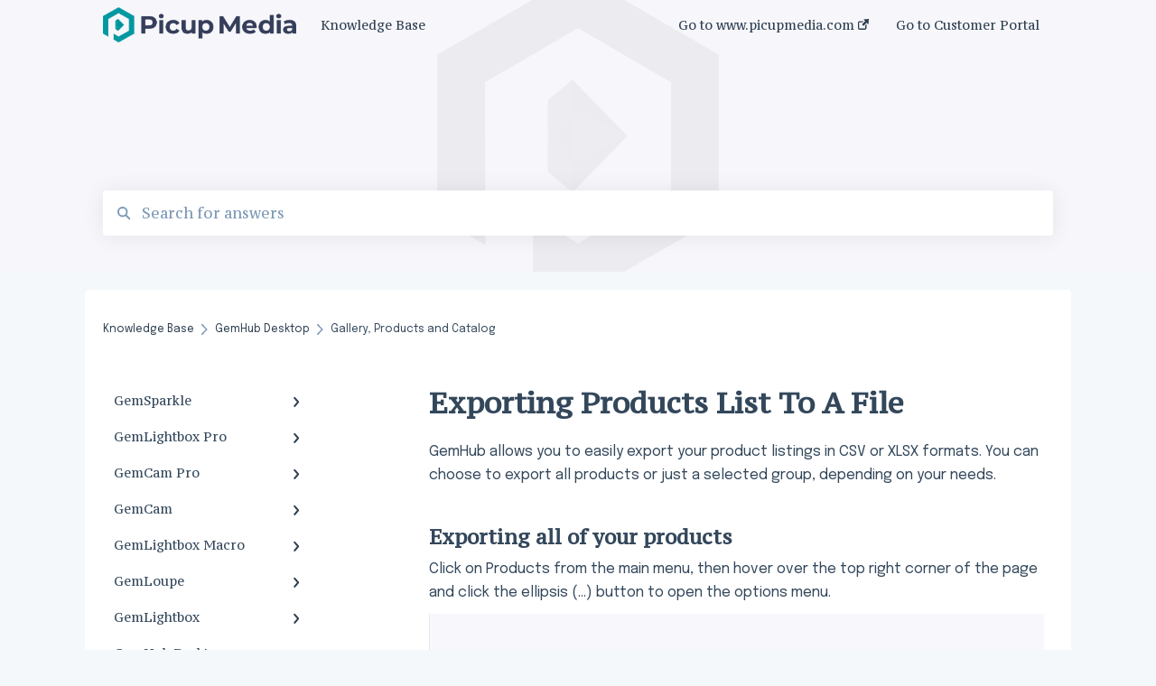

--- FILE ---
content_type: text/html; charset=UTF-8
request_url: https://support.picupmedia.com/exporting-products-to-a-file
body_size: 9480
content:
<!doctype html><html lang="en"><head>
    
    <meta charset="utf-8">
    
    <title>
      Exporting Products List To A File
    </title>
    
    <meta name="description" content="You can export a list of your products into a file from the GemHub in either CSV, PDF, or XLSX format. ">
    <meta name="viewport" content="width=device-width, initial-scale=1">

    <script src="/hs/hsstatic/jquery-libs/static-1.1/jquery/jquery-1.7.1.js"></script>
<script>hsjQuery = window['jQuery'];</script>
    <meta property="og:description" content="You can export a list of your products into a file from the GemHub in either CSV, PDF, or XLSX format. ">
    <meta property="og:title" content="Exporting Products List To A File">
    <meta name="twitter:description" content="You can export a list of your products into a file from the GemHub in either CSV, PDF, or XLSX format. ">
    <meta name="twitter:title" content="Exporting Products List To A File">

    

    
    <link rel="stylesheet" href="/hs/hsstatic/ContentIcons/static-1.198/fontawesome/5.0.10/css/fontawesome-all.min.css">
<style>
a.cta_button{-moz-box-sizing:content-box !important;-webkit-box-sizing:content-box !important;box-sizing:content-box !important;vertical-align:middle}.hs-breadcrumb-menu{list-style-type:none;margin:0px 0px 0px 0px;padding:0px 0px 0px 0px}.hs-breadcrumb-menu-item{float:left;padding:10px 0px 10px 10px}.hs-breadcrumb-menu-divider:before{content:'›';padding-left:10px}.hs-featured-image-link{border:0}.hs-featured-image{float:right;margin:0 0 20px 20px;max-width:50%}@media (max-width: 568px){.hs-featured-image{float:none;margin:0;width:100%;max-width:100%}}.hs-screen-reader-text{clip:rect(1px, 1px, 1px, 1px);height:1px;overflow:hidden;position:absolute !important;width:1px}
</style>

<style>
  @font-face {
    font-family: "PT Serif Caption";
    font-weight: 400;
    font-style: normal;
    font-display: swap;
    src: url("/_hcms/googlefonts/PT_Serif_Caption/regular.woff2") format("woff2"), url("/_hcms/googlefonts/PT_Serif_Caption/regular.woff") format("woff");
  }
  @font-face {
    font-family: "Epilogue";
    font-weight: 400;
    font-style: normal;
    font-display: swap;
    src: url("/_hcms/googlefonts/Epilogue/regular.woff2") format("woff2"), url("/_hcms/googlefonts/Epilogue/regular.woff") format("woff");
  }
  @font-face {
    font-family: "Epilogue";
    font-weight: 700;
    font-style: normal;
    font-display: swap;
    src: url("/_hcms/googlefonts/Epilogue/700.woff2") format("woff2"), url("/_hcms/googlefonts/Epilogue/700.woff") format("woff");
  }
</style>

    

    
<!--  Added by GoogleAnalytics integration -->
<script>
var _hsp = window._hsp = window._hsp || [];
_hsp.push(['addPrivacyConsentListener', function(consent) { if (consent.allowed || (consent.categories && consent.categories.analytics)) {
  (function(i,s,o,g,r,a,m){i['GoogleAnalyticsObject']=r;i[r]=i[r]||function(){
  (i[r].q=i[r].q||[]).push(arguments)},i[r].l=1*new Date();a=s.createElement(o),
  m=s.getElementsByTagName(o)[0];a.async=1;a.src=g;m.parentNode.insertBefore(a,m)
})(window,document,'script','//www.google-analytics.com/analytics.js','ga');
  ga('create','UA-51189136-1','auto');
  ga('send','pageview');
}}]);
</script>

<!-- /Added by GoogleAnalytics integration -->

    <link rel="canonical" href="https://support.picupmedia.com/exporting-products-to-a-file">


<meta property="og:url" content="https://support.picupmedia.com/exporting-products-to-a-file">
<meta http-equiv="content-language" content="en">



    
      <link rel="shortcut icon" href="https://support.picupmedia.com/hubfs/Picup%20Media_Picup%20Media_Icon_DT_RGB.png">
    
    <link href="//7052064.fs1.hubspotusercontent-na1.net/hubfs/7052064/hub_generated/template_assets/DEFAULT_ASSET/1767723238666/template_main.css" rel="stylesheet">
    <link href="//7052064.fs1.hubspotusercontent-na1.net/hubfs/7052064/hub_generated/template_assets/DEFAULT_ASSET/1767723234639/template__support-form.min.css" rel="stylesheet">
    <script type="text/javascript" src="//7052064.fs1.hubspotusercontent-na1.net/hubfs/7052064/hub_generated/template_assets/DEFAULT_ASSET/1767723237081/template_kbdom.min.js"></script>
    <style type="text/css" data-preview-theme="true">
      .kb-article, .kb-search__suggestions__article-content, .kb-search-results__description {
        font-family: 'Epilogue';
      }
      h1, h2, h3, h3 a, h4, h4 a, h5, h6, .kb__text-link, .kb__text-link-small, .kb-header, .kb-sticky-footer,
      .kb-search__suggestions__article-title, .kb-search-results__title,
      #hs_form_target_kb_support_form input.hs-button, #hs_form_target_kb_support_form label, input, select, textarea, #hs_form_target_kb_support_form .hs-field-desc, #hs_form_target_kb_support_form .hs-richtext p {
        font-family: 'PT Serif Caption';
      }
      a,
      .kb-search__suggestions__breadcrumb,
      .kb-header__nav .kbui-dropdown__link {
        color: #2d3e50;
      }
      .kb-header,
      .kb-header a,
      .kb-header button.kb-button--link {
        color: #2d3e50;
      }
      .kb-header svg * {
        fill: #2d3e50;
      }
      .kb-search-section {
        background-color: #ffffff;
      }
      .kb-search-section__title {
        color: #2d3e50;
      }
      .kb-search-section-with-image {
        background-image: url(https://support.picupmedia.com/hubfs/background.png);
        background-size: cover;
        color: #ffffff;
        position: relative;
      }
      .kb-search-section-with-gradient {
        background-color: ;
        background-image: linear-gradient(180deg, #ffffff 0%, transparent 97%);
      }
      .kb-mobile-search-section {
        background-color: #ffffff;
      }
      .kb-search__suggestions a:hover,
      .kb-search__suggestions a:focus,
      .kb-category-menu li.active > a,
      .kb-category-menu li > a:hover {
        background-color: rgba(45, 62, 80, .1);
      }
      .kb-theme--cards .kb-category-menu li.active > a,
      .kb-theme--cards .kb-category-menu li > a:hover {
        background-color: transparent;
      }
      .kb-breadcrumbs > ol > li > span,
      .kb-breadcrumbs > ol > li > a > span,
      .kb-breadcrumbs > .kb-breadcrumbs__mobile-back a {
        font-family: 'Epilogue';
      }
      .kb-breadcrumbs__arrow--left * {
        fill: #2d3e50
      }
      .kb-sidebar .kb-category-menu a,
      .kb-mobile-menu .kb-mobile-menu__current-page,
      .kb-mobile-menu ul > li > a {
        font-family: 'PT Serif Caption';
      }
      .kb-header__logo img {
        max-height: 40px;
      }
      .kb-footer__logo img {
        max-height: 24px;
      }
      /* SVG SUPPORT */
      .kb-header__logo img[src$=".svg"] {
        height: 40px;
      }
      .kb-footer__logo img[src$=".svg"] {
        height: 24px;
      }
      /* MOBILE STYLES */
      .kb-mobile-menu,
      .kb-mobile-search__bar {
        background-color: #ffffff;
      }
      .kb-mobile-menu a,
      .kb-mobile-menu__current-page,
      .kb-mobile-search__input,
      .kb-search--open .kb-mobile-search__input {
        color: #111111
      }
      .kb-mobile-search__input::-webkit-input-placeholder {
        color: #111111
      }
      .kb-mobile-search__input::-moz-placeholder {
        color: #111111
      }
      .kb-mobile-search__input:-ms-input-placeholder {
        color: #111111
      }
      .kb-mobile-search__input:-moz-placeholder {
        color: #111111
      }
      .kb-mobile-search__mag * {
        fill: #111111
      }
      .kb-mobile-menu__arrow *,
      .kb-mobile-search__close * {
        stroke: #111111
      }
      @media (max-width: 767px) {
        .kb-header__nav {
          background-color: #ffffff
        }
        .kb-header,
        .kb-header a {
          color: #111111;
        }
        .kb-header svg * {
          fill: #111111;
        }
        .kb-theme--content.kb-page--index .kb-header__nav-toggle svg *,
        .kb-theme--content.kb-page--index .kb-header__nav-close svg *,
        .kb-theme--tiles.kb-page--index .kb-header__nav-toggle svg *,
        .kb-theme--tiles.kb-page--index .kb-header__nav-close svg *,
        .kb-theme--minimal .kb-header__nav-toggle svg *,
        .kb-theme--minimal .kb-header__nav-close svg *,
        .kb-theme--cards .kb-header__nav-toggle svg *,
        .kb-theme--cards .kb-header__nav-close svg *,
        .kb-theme--default .kb-header__nav-toggle svg *,
        .kb-theme--default .kb-header__nav-close svg * {
          fill: #2d3e50;
        }
      }
    </style>
  <meta name="generator" content="HubSpot"></head>
  <body class="kb-theme--tiles ">
    <header>
      
      
  

  

  

  <div class="kb-header" data-preview-id="kb-header">
    <div class="kb-header-inner" id="kb-header">
      <div class="kb-header__logo">
        
          <img src="https://support.picupmedia.com/hs-fs/hubfs/Picup%20Media_Logo_on%20White_RGB.png?height=120&amp;name=Picup%20Media_Logo_on%20White_RGB.png" alt="company logo">
        
      </div>
      <a class="kb-header__title" href="/">
        Knowledge Base
      </a>
      <nav id="kb-header__nav" class="kb-header__nav" role="navigation">
        <ul>
          
          
            
<li class="kb-header__company-website-link">
  <a href="//www.picupmedia.com" target="_blank" rel="noopener">
    Go to www.picupmedia.com
    <svg width="12" height="12" xmlns="http://www.w3.org/2000/svg">
      <path d="M8.11 10.223V7.0472l1.308-1.3077v4.4835c0 .9323-.7628 1.6952-1.6953 1.6952H1.6952C.7628 11.9182 0 11.1553 0 10.223V4.1955C0 3.2628.7628 2.5 1.6952 2.5h4.4833L4.8707 3.8082H1.6952c-.2099 0-.3872.1771-.3872.3873v6.0275c0 .2098.1773.387.3872.387h6.0275c.21 0 .3873-.1772.3873-.387zM5.9428.4417L12.0137 0l-.442 6.0708L9.6368 4.136 6.0925 7.68 4.3333 5.9207l3.544-3.5442L5.9428.4417z" fill="#2d3e50" />
    </svg>
  </a>
</li>

          
          
          
            
  <li class="kb-header__customer-portal-link"><a href="https://support.picupmedia.com/tickets-view">Go to Customer Portal</a></li>

          
          
        </ul>
      </nav>
      
      <div class="kb-header__nav-controls-container">
        <button id="kb-header__close-target" class="kb-header__nav-close" role="button" aria-label="Close main navigation menu" aria-controls="kb-header__nav kb-header__langs-nav">
          <span class="kb-icon close" aria-hidden="true">
            <svg width="16" height="17" xmlns="http://www.w3.org/2000/svg">
              <g fill="#2D3E50" fill-rule="nonzero">
                <path d="M15.07107 1.42893c.59587.59588.88893 1.23239.0505 2.07081L2.99975 15.62158c-.83842.83842-1.48089.5394-2.0708-.05051C.33305 14.97519.04 14.33868.87841 13.50026L13.00026 1.37842c.83842-.83842 1.48089-.5394 2.0708.05051z" />
                <path d="M15.07107 15.57107c-.59588.59587-1.23239.88893-2.07081.0505L.87842 3.49975C.04 2.66132.33902 2.01885.92893 1.42894 1.52481.83305 2.16132.54 2.99974 1.37841l12.12184 12.12184c.83842.83842.5394 1.48089-.05051 2.0708z" />
              </g>
            </svg>
          </span>
        </button>
        
        <button id="kb-header__main-nav-target" class="kb-header__nav-toggle" role="button" aria-label="Open main navigation menu" aria-controls="kb-header__nav">
          <span class="kb-icon menu">
            <svg width="25" height="17" xmlns="http://www.w3.org/2000/svg">
              <g fill="#2D3E50" fill-rule="nonzero">
                <path d="M24.56897 2.295c0 .85-.2931 1.513-1.72414 1.513H2.15517C.72414 3.808.43103 3.1365.43103 2.295c0-.85.2931-1.513 1.72414-1.513h20.68966c1.43103 0 1.72414.6715 1.72414 1.513zM24.56897 8.8315c0 .85-.2931 1.513-1.72414 1.513H2.15517c-1.43103 0-1.72414-.6715-1.72414-1.513 0-.85.2931-1.513 1.72414-1.513h20.68966c1.43103 0 1.72414.6715 1.72414 1.513zM24.56897 15.3595c0 .85-.2931 1.513-1.72414 1.513H2.15517c-1.43103 0-1.72414-.6715-1.72414-1.513 0-.85.2931-1.513 1.72414-1.513h20.68966c1.43103 0 1.72414.6715 1.72414 1.513z" />
              </g>
            </svg>
          </span>
        </button>
    </div>
    </div>
  </div>
  <!-- Mobile Menu -->
  <div class="kb-mobile-search-section">
    <div class="kb-mobile-header">
      <div class="kb-mobile-menu">
        <div class="kb-mobile-menu__current-page">
          
            
              
                
              
                
              
            
          
            
              
                
              
                
              
                
              
            
          
            
              
                
              
                
              
                
              
            
          
            
              
                
              
                
              
                
              
            
          
            
              
                
              
                
              
                
              
            
          
            
              
                
              
                
              
                
              
            
          
            
              
                
              
                
              
                
              
            
          
            
              
                
              
                
              
                
              
                
                Gallery, Products and Catalog
                
              
                
              
                
              
                
              
                
              
            
          
            
              
                
              
                
              
                
              
                
              
                
              
                
              
            
          
            
              
                
              
                
              
                
              
                
              
            
          
            
              
                
              
                
              
            
          
          <svg class="kb-mobile-menu__arrow" width="12" height="7" xmlns="http://www.w3.org/2000/svg">
            <path d="M10.6817 1.6816l-4.5364 4-4.5364-3.9315" stroke="#00A38D" stroke-width="2" fill="none" fill-rule="evenodd" stroke-linecap="round" stroke-linejoin="round" />
          </svg>
        </div>
        <ul>
          
          <li>
            
            
            <a href="/gemsparkle">
              GemSparkle
            </a>
            <ul>
              
              
              
              <li>
                <a href="/gemsparkle#getting-started">
                  Getting Started
                </a>
              </li>
              
              
              
              <li>
                <a href="/gemsparkle#faq-and-troubleshooting">
                  FAQ and Troubleshooting
                </a>
              </li>
              
            </ul>
          </li>
          
          <li>
            
            
            <a href="/gemlightbox-pro">
              GemLightbox Pro
            </a>
            <ul>
              
              
              
              <li>
                <a href="/gemlightbox-pro#getting-started">
                  Getting Started
                </a>
              </li>
              
              
              
              <li>
                <a href="/gemlightbox-pro#explore-more-on-gemlightbox-pro">
                  Explore More On GemLightbox Pro
                </a>
              </li>
              
              
              
              <li>
                <a href="/gemlightbox-pro#faqs">
                  FAQs
                </a>
              </li>
              
            </ul>
          </li>
          
          <li>
            
            
            <a href="/gemcam-pro">
              GemCam Pro
            </a>
            <ul>
              
              
              
              <li>
                <a href="/gemcam-pro#getting-started">
                  Getting Started
                </a>
              </li>
              
              
              
              <li>
                <a href="/gemcam-pro#explore-more-on-gemcam-pro">
                  Explore More on GemCam Pro
                </a>
              </li>
              
              
              
              <li>
                <a href="/gemcam-pro#faq">
                  FAQ
                </a>
              </li>
              
            </ul>
          </li>
          
          <li>
            
            
            <a href="/gemcam">
              GemCam
            </a>
            <ul>
              
              
              
              <li>
                <a href="/gemcam#getting-started">
                  Getting Started
                </a>
              </li>
              
              
              
              <li>
                <a href="/gemcam#explore-more-on-gemcam">
                  Explore More On GemCam
                </a>
              </li>
              
              
              
              <li>
                <a href="/gemcam#faqs">
                  FAQs
                </a>
              </li>
              
            </ul>
          </li>
          
          <li>
            
            
            <a href="/gemlightbox-macro">
              GemLightbox Macro
            </a>
            <ul>
              
              
              
              <li>
                <a href="/gemlightbox-macro#getting-started">
                  Getting Started
                </a>
              </li>
              
              
              
              <li>
                <a href="/gemlightbox-macro#explore-more-on-gemlightbox-macro">
                  Explore More On GemLightbox Macro
                </a>
              </li>
              
              
              
              <li>
                <a href="/gemlightbox-macro#faqs">
                  FAQs
                </a>
              </li>
              
            </ul>
          </li>
          
          <li>
            
            
            <a href="/gemloupe">
              GemLoupe
            </a>
            <ul>
              
              
              
              <li>
                <a href="/gemloupe#getting-started">
                  Getting Started
                </a>
              </li>
              
              
              
              <li>
                <a href="/gemloupe#explore-more-on-gemloupe">
                  Explore More On GemLoupe
                </a>
              </li>
              
              
              
              <li>
                <a href="/gemloupe#faqs">
                  FAQs
                </a>
              </li>
              
            </ul>
          </li>
          
          <li>
            
            
            <a href="/gemlightbox">
              GemLightbox
            </a>
            <ul>
              
              
              
              <li>
                <a href="/gemlightbox#getting-started">
                  Getting Started
                </a>
              </li>
              
              
              
              <li>
                <a href="/gemlightbox#explore-more-on-gemlightbox">
                  Explore More On GemLightbox
                </a>
              </li>
              
              
              
              <li>
                <a href="/gemlightbox#faqs">
                  FAQs
                </a>
              </li>
              
            </ul>
          </li>
          
          <li class="active open">
            
            
            <a href="/gemhub-desktop">
              GemHub Desktop
            </a>
            <ul>
              
              
              
              <li>
                <a href="/gemhub-desktop#getting-started">
                  Getting Started
                </a>
              </li>
              
              
              
              <li>
                <a href="/gemhub-desktop#account-management">
                  Account Management
                </a>
              </li>
              
              
              
              <li>
                <a href="/gemhub-desktop#functionality-tools">
                  Functionality &amp; Tools
                </a>
              </li>
              
              
              
              <li class="active">
                <a href="/gemhub-desktop#gallery-products-and-catalog">
                  Gallery, Products and Catalog
                </a>
              </li>
              
              
              
              <li>
                <a href="/gemhub-desktop#sharing-embedding-and-integrations">
                  Sharing, Embedding and Integrations
                </a>
              </li>
              
              
              
              <li>
                <a href="/gemhub-desktop#ai-image-editing">
                  AI Image Editing
                </a>
              </li>
              
              
              
              <li>
                <a href="/gemhub-desktop#faqs-troubleshooting">
                  FAQs &amp; Troubleshooting
                </a>
              </li>
              
              
              
              <li>
                <a href="/gemhub-desktop#managing-ar-try-on-function-for-legacy-users">
                  Managing AR Try On Function for Legacy Users
                </a>
              </li>
              
            </ul>
          </li>
          
          <li>
            
            
            <a href="/gemhub-mobile">
              GemHub Mobile
            </a>
            <ul>
              
              
              
              <li>
                <a href="/gemhub-mobile#getting-started">
                  Getting Started
                </a>
              </li>
              
              
              
              <li>
                <a href="/gemhub-mobile#configuring-the-camera-in-the-gemhub-mobile-app">
                  Configuring the Camera in the GemHub Mobile App
                </a>
              </li>
              
              
              
              <li>
                <a href="/gemhub-mobile#functionality-tools">
                  Functionality &amp; Tools
                </a>
              </li>
              
              
              
              <li>
                <a href="/gemhub-mobile#ai-powered-image-enhancement-suite">
                  AI-Powered Image Enhancement Suite
                </a>
              </li>
              
              
              
              <li>
                <a href="/gemhub-mobile#device-access">
                  Device Access
                </a>
              </li>
              
              
              
              <li>
                <a href="/gemhub-mobile#faqs">
                  FAQs
                </a>
              </li>
              
            </ul>
          </li>
          
          <li>
            
            
            <a href="/retouching-service">
              Retouching Service
            </a>
            <ul>
              
              
              
              <li>
                <a href="/retouching-service#getting-started">
                  Getting Started
                </a>
              </li>
              
              
              
              <li>
                <a href="/retouching-service#account-management">
                  Account Management
                </a>
              </li>
              
              
              
              <li>
                <a href="/retouching-service#retouching-service-guidelines">
                  Retouching Service Guidelines
                </a>
              </li>
              
              
              
              <li>
                <a href="/retouching-service#faqs">
                  FAQs
                </a>
              </li>
              
            </ul>
          </li>
          
          <li>
            
            
            <a href="/general-faqs-and-policies">
              General FAQs and Policies
            </a>
            <ul>
              
              
              
              <li>
                <a href="/general-faqs-and-policies#policies">
                  Policies
                </a>
              </li>
              
              
              
              <li>
                <a href="/general-faqs-and-policies#general-faqs">
                  General FAQs
                </a>
              </li>
              
            </ul>
          </li>
          
        </ul>
      </div>
      <div class="kb-mobile-search kb-search" kb-language-tag="en" kb-group-id="150383130493">
        <div class="kb-mobile-search__placeholder"></div>
        <div class="kb-mobile-search__box">
          <div class="kb-mobile-search__bar">
            <svg class="kb-mobile-search__mag" width="15" height="15" xmlns="http://www.w3.org/2000/svg">
              <path d="M14.02 12.672l-3.64-3.64a5.687 5.687 0 0 0 1.06-3.312A5.726 5.726 0 0 0 5.72 0 5.726 5.726 0 0 0 0 5.72a5.726 5.726 0 0 0 5.72 5.72 5.687 5.687 0 0 0 3.311-1.06l3.641 3.64a.95.95 0 0 0 1.348 0 .953.953 0 0 0 0-1.348zm-8.3-3.139a3.813 3.813 0 1 1 0-7.626 3.813 3.813 0 0 1 0 7.626z" fill="#4A4A4A" fill-rule="evenodd" />
            </svg>
            <form action="/kb-search-results">
              <input type="text" class="kb-mobile-search__input kb-search__input" name="term" autocomplete="off" placeholder="Search for answers">
              <input type="hidden" name="ref" value="169039010694">
            </form>
            <svg class="kb-mobile-search__close" width="14" height="14" xmlns="http://www.w3.org/2000/svg">
              <g stroke="#4A4A4A" stroke-width="2" fill="none" fill-rule="evenodd" stroke-linecap="round" stroke-linejoin="round">
                <path d="M1 12.314L12.314 1M12.314 12.314L1 1" />
              </g>
            </svg>
          </div>
          <ul class="kb-search__suggestions"></ul>
        </div>
      </div>
    </div>
  </div>

  <script>
    kbDom.whenReady(function() {
          // Mobile Nav Menu
          var mobileToggle = function() {
            var navMenuOpen = document.getElementById('kb-header__main-nav-target');
            var langNavOpen = document.getElementById('kb-header__langs-nav-target');
            var navClose = document.getElementById('kb-header__close-target');

            navMenuOpen.addEventListener('click',function() {
              document.body.classList.toggle('kb-header__main-nav-open');
            });

            if (langNavOpen) {
            langNavOpen.addEventListener('click',function() {
              document.body.classList.toggle('kb-header__lang-nav-open');
            });
            }

            navClose.addEventListener('click',function() {
              document.body.classList.remove('kb-header__main-nav-open');
              document.body.classList.remove('kb-header__lang-nav-open');
            });

          };
          window.addEventListener('click', mobileToggle);
          mobileToggle();

      kbDom.initDropdown(document.querySelector('[data-kbui-dropdown-contents="lang-switcher"]'))

      // Mobile Cat Menu
      document.querySelector('.kb-mobile-menu__current-page').addEventListener('click',function() {
        document.querySelector('.kb-mobile-header').classList.toggle('menu-open');
      });
      document.querySelector('.kb-mobile-search__mag').addEventListener('click',function() {
        document.querySelector('.kb-mobile-header').classList.toggle('search-open');
        if (document.querySelector('.kb-mobile-header').classList.contains('search-open')) {
          document.querySelector('.kb-mobile-search__input').focus();
        }
      });
      document.querySelector('.kb-mobile-search__close').addEventListener('click',function() {
        document.querySelector('.kb-mobile-header').classList.remove('search-open');
      });
    });
  </script>
      
<div class="kb-search-section kb-search-section--narrow kb-search-section-with-image  ">
  <div class="kb-search-section__content content-container">
    <div class="kb-search" kb-language-tag="en" kb-group-id="150383130493">
      <div class="kb-search__placeholder"></div>
      <div class="kb-search__box">
        <div class="kb-search__bar">
          <svg class="kb-search__mag" width="15" height="15" xmlns="http://www.w3.org/2000/svg">
            <path d="M14.02 12.672l-3.64-3.64a5.687 5.687 0 0 0 1.06-3.312A5.726 5.726 0 0 0 5.72 0 5.726 5.726 0 0 0 0 5.72a5.726 5.726 0 0 0 5.72 5.72 5.687 5.687 0 0 0 3.311-1.06l3.641 3.64a.95.95 0 0 0 1.348 0 .953.953 0 0 0 0-1.348zm-8.3-3.139a3.813 3.813 0 1 1 0-7.626 3.813 3.813 0 0 1 0 7.626z" fill="#4A4A4A" fill-rule="evenodd" />
          </svg>
          <form action="/kb-search-results">
            <input type="text" class="kb-search__input" name="term" autocomplete="off" placeholder="Search for answers" required>
          </form>
          <svg class="kb-search__close" width="14" height="14" xmlns="http://www.w3.org/2000/svg">
            <g stroke="#4A4A4A" stroke-width="2" fill="none" fill-rule="evenodd" stroke-linecap="round" stroke-linejoin="round">
              <path d="M1 12.314L12.314 1M12.314 12.314L1 1" />
            </g>
          </svg>
        </div>
        <ul class="kb-search__suggestions"></ul>
      </div>
    </div>
  </div>
</div>
      
    </header>
    <main data-preview-id="kb-article-main">
      
<div class="content-container-outer">
  <div class="content-container">
    
<div class="kb-breadcrumbs">
  <div class="kb-breadcrumbs__mobile-back">
    <svg class="kb-breadcrumbs__arrow kb-breadcrumbs__arrow--left" width="7" height="12" xmlns="http://www.w3.org/2000/svg">
      <path d="M.055 5.7194c.018-.045.0518-.0835.0795-.125.0166-.0255.0322-.052.0489-.0775.007-.011.0116-.024.0216-.034L5.2426.2328c.2877-.3.7662-.3115 1.0685-.026a.7468.7468 0 0 1 .0262 1.0605L1.7954 6l4.5419 4.733a.7462.7462 0 0 1-.0262 1.0601.7563.7563 0 0 1-.5214.207.7568.7568 0 0 1-.547-.2325L.205 6.5174c-.01-.0105-.0146-.023-.0216-.0345-.0167-.025-.0323-.0515-.0489-.077-.0277-.0415-.0615-.08-.0796-.125-.0186-.0455-.0222-.0935-.0312-.141C.0147 6.0934 0 6.0474 0 5.9999c0-.047.0146-.093.0237-.1395.009-.0475.0126-.096.0312-.141" fill="#7C98B6" fill-rule="evenodd" />
    </svg>
    <a href="/">Back to home</a>
  </div>
  <ol itemscope itemtype="http://schema.org/BreadcrumbList">
    <li itemprop="itemListElement" itemscope itemtype="http://schema.org/ListItem">
      <a itemprop="item" href="/">
        <span itemprop="name">Knowledge Base</span>
      </a>
      <meta itemprop="position" content="1">
    </li>
    
      
        
      
        
      
        
      
        
      
        
      
        
      
        
      
        
          <svg class="kb-breadcrumbs__arrow kb-breadcrumbs__arrow--right" width="7" height="12" xmlns="http://www.w3.org/2000/svg">
            <path d="M6.4905 5.7194c-.018-.045-.0518-.0835-.0795-.125-.0167-.0255-.0323-.052-.049-.0775-.007-.011-.0115-.024-.0216-.034L1.3028.2328c-.2876-.3-.7662-.3115-1.0684-.026a.7468.7468 0 0 0-.0262 1.0605L4.75 6l-4.542 4.733a.7462.7462 0 0 0 .0263 1.0601.7563.7563 0 0 0 .5213.207.7568.7568 0 0 0 .5471-.2325l5.0376-5.2501c.0101-.0105.0146-.023.0217-.0345.0166-.025.0322-.0515.0489-.077.0277-.0415.0614-.08.0795-.125.0187-.0455.0222-.0935.0313-.141.009-.0465.0237-.0925.0237-.14 0-.047-.0147-.093-.0237-.1395-.009-.0475-.0126-.096-.0313-.141" fill="#7C98B6" fill-rule="evenodd" />
          </svg>
          <li itemprop="itemListElement" itemscope itemtype="http://schema.org/ListItem">
            
              
              
              <a itemprop="item" href="/gemhub-desktop">
                  <span itemprop="name">GemHub Desktop</span>
              </a>
            
            <meta itemprop="position" content="2">
          </li>
          
            
              
            
              
            
              
            
              
                <svg class="kb-breadcrumbs__arrow kb-breadcrumbs__arrow--right" width="7" height="12" xmlns="http://www.w3.org/2000/svg">
                  <path d="M6.4905 5.7194c-.018-.045-.0518-.0835-.0795-.125-.0167-.0255-.0323-.052-.049-.0775-.007-.011-.0115-.024-.0216-.034L1.3028.2328c-.2876-.3-.7662-.3115-1.0684-.026a.7468.7468 0 0 0-.0262 1.0605L4.75 6l-4.542 4.733a.7462.7462 0 0 0 .0263 1.0601.7563.7563 0 0 0 .5213.207.7568.7568 0 0 0 .5471-.2325l5.0376-5.2501c.0101-.0105.0146-.023.0217-.0345.0166-.025.0322-.0515.0489-.077.0277-.0415.0614-.08.0795-.125.0187-.0455.0222-.0935.0313-.141.009-.0465.0237-.0925.0237-.14 0-.047-.0147-.093-.0237-.1395-.009-.0475-.0126-.096-.0313-.141" fill="#7C98B6" fill-rule="evenodd" />
                </svg>
                <li itemprop="itemListElement" itemscope itemtype="http://schema.org/ListItem">
                  <span itemprop="name">Gallery, Products and Catalog</span>
                  <meta itemprop="position" content="3">
                </li>
              
            
              
            
              
            
              
            
              
            
          
        
      
        
      
        
      
        
      
    
  </ol>
</div>
    <div class="main-body">
      <div class="kb-sidebar">
        
<div class="kb-category-menu">
  <ul>
    
    <li>
        
        
      <a href="/gemsparkle">
        <div class="kb-category-menu-option" data-id="185126432910">
          <span class="kb-category-menu-option__color-bar" style="background-color: #2d3e50;"></span>
          GemSparkle
        </div>
        
        <div>
          <svg width="12" height="7" xmlns="http://www.w3.org/2000/svg">
            <path d="M10.6817 1.6816l-4.5364 4-4.5364-3.9315" stroke="#2d3e50" stroke-width="2" fill="none" fill-rule="evenodd" stroke-linecap="round" stroke-linejoin="round" />
          </svg>
        </div>
        
      </a>
      <ul>
        
        <li data-id="186054680867">
          
          
          <a href="/gemsparkle#getting-started">
            <span class="kb-category-menu-option__color-bar" style="background-color: #2d3e50;"></span>
            Getting Started
          </a>
        </li>
        
        <li data-id="185181137266">
          
          
          <a href="/gemsparkle#faq-and-troubleshooting">
            <span class="kb-category-menu-option__color-bar" style="background-color: #2d3e50;"></span>
            FAQ and Troubleshooting
          </a>
        </li>
        
      </ul>
    </li>
    
    <li>
        
        
      <a href="/gemlightbox-pro">
        <div class="kb-category-menu-option" data-id="150382175256">
          <span class="kb-category-menu-option__color-bar" style="background-color: #2d3e50;"></span>
          GemLightbox Pro
        </div>
        
        <div>
          <svg width="12" height="7" xmlns="http://www.w3.org/2000/svg">
            <path d="M10.6817 1.6816l-4.5364 4-4.5364-3.9315" stroke="#2d3e50" stroke-width="2" fill="none" fill-rule="evenodd" stroke-linecap="round" stroke-linejoin="round" />
          </svg>
        </div>
        
      </a>
      <ul>
        
        <li data-id="150554692179">
          
          
          <a href="/gemlightbox-pro#getting-started">
            <span class="kb-category-menu-option__color-bar" style="background-color: #2d3e50;"></span>
            Getting Started
          </a>
        </li>
        
        <li data-id="150655754063">
          
          
          <a href="/gemlightbox-pro#explore-more-on-gemlightbox-pro">
            <span class="kb-category-menu-option__color-bar" style="background-color: #2d3e50;"></span>
            Explore More On GemLightbox Pro
          </a>
        </li>
        
        <li data-id="150392481881">
          
          
          <a href="/gemlightbox-pro#faqs">
            <span class="kb-category-menu-option__color-bar" style="background-color: #2d3e50;"></span>
            FAQs
          </a>
        </li>
        
      </ul>
    </li>
    
    <li>
        
        
      <a href="/gemcam-pro">
        <div class="kb-category-menu-option" data-id="193118580088">
          <span class="kb-category-menu-option__color-bar" style="background-color: #2d3e50;"></span>
          GemCam Pro
        </div>
        
        <div>
          <svg width="12" height="7" xmlns="http://www.w3.org/2000/svg">
            <path d="M10.6817 1.6816l-4.5364 4-4.5364-3.9315" stroke="#2d3e50" stroke-width="2" fill="none" fill-rule="evenodd" stroke-linecap="round" stroke-linejoin="round" />
          </svg>
        </div>
        
      </a>
      <ul>
        
        <li data-id="193130024459">
          
          
          <a href="/gemcam-pro#getting-started">
            <span class="kb-category-menu-option__color-bar" style="background-color: #2d3e50;"></span>
            Getting Started
          </a>
        </li>
        
        <li data-id="196335897971">
          
          
          <a href="/gemcam-pro#explore-more-on-gemcam-pro">
            <span class="kb-category-menu-option__color-bar" style="background-color: #2d3e50;"></span>
            Explore More on GemCam Pro
          </a>
        </li>
        
        <li data-id="196079259822">
          
          
          <a href="/gemcam-pro#faq">
            <span class="kb-category-menu-option__color-bar" style="background-color: #2d3e50;"></span>
            FAQ
          </a>
        </li>
        
      </ul>
    </li>
    
    <li>
        
        
      <a href="/gemcam">
        <div class="kb-category-menu-option" data-id="150384223518">
          <span class="kb-category-menu-option__color-bar" style="background-color: #2d3e50;"></span>
          GemCam
        </div>
        
        <div>
          <svg width="12" height="7" xmlns="http://www.w3.org/2000/svg">
            <path d="M10.6817 1.6816l-4.5364 4-4.5364-3.9315" stroke="#2d3e50" stroke-width="2" fill="none" fill-rule="evenodd" stroke-linecap="round" stroke-linejoin="round" />
          </svg>
        </div>
        
      </a>
      <ul>
        
        <li data-id="150799506514">
          
          
          <a href="/gemcam#getting-started">
            <span class="kb-category-menu-option__color-bar" style="background-color: #2d3e50;"></span>
            Getting Started
          </a>
        </li>
        
        <li data-id="150802661766">
          
          
          <a href="/gemcam#explore-more-on-gemcam">
            <span class="kb-category-menu-option__color-bar" style="background-color: #2d3e50;"></span>
            Explore More On GemCam
          </a>
        </li>
        
        <li data-id="150799506539">
          
          
          <a href="/gemcam#faqs">
            <span class="kb-category-menu-option__color-bar" style="background-color: #2d3e50;"></span>
            FAQs
          </a>
        </li>
        
      </ul>
    </li>
    
    <li>
        
        
      <a href="/gemlightbox-macro">
        <div class="kb-category-menu-option" data-id="150384223520">
          <span class="kb-category-menu-option__color-bar" style="background-color: #2d3e50;"></span>
          GemLightbox Macro
        </div>
        
        <div>
          <svg width="12" height="7" xmlns="http://www.w3.org/2000/svg">
            <path d="M10.6817 1.6816l-4.5364 4-4.5364-3.9315" stroke="#2d3e50" stroke-width="2" fill="none" fill-rule="evenodd" stroke-linecap="round" stroke-linejoin="round" />
          </svg>
        </div>
        
      </a>
      <ul>
        
        <li data-id="150901151567">
          
          
          <a href="/gemlightbox-macro#getting-started">
            <span class="kb-category-menu-option__color-bar" style="background-color: #2d3e50;"></span>
            Getting Started
          </a>
        </li>
        
        <li data-id="150901151570">
          
          
          <a href="/gemlightbox-macro#explore-more-on-gemlightbox-macro">
            <span class="kb-category-menu-option__color-bar" style="background-color: #2d3e50;"></span>
            Explore More On GemLightbox Macro
          </a>
        </li>
        
        <li data-id="150900684055">
          
          
          <a href="/gemlightbox-macro#faqs">
            <span class="kb-category-menu-option__color-bar" style="background-color: #2d3e50;"></span>
            FAQs
          </a>
        </li>
        
      </ul>
    </li>
    
    <li>
        
        
      <a href="/gemloupe">
        <div class="kb-category-menu-option" data-id="150383130496">
          <span class="kb-category-menu-option__color-bar" style="background-color: #2d3e50;"></span>
          GemLoupe
        </div>
        
        <div>
          <svg width="12" height="7" xmlns="http://www.w3.org/2000/svg">
            <path d="M10.6817 1.6816l-4.5364 4-4.5364-3.9315" stroke="#2d3e50" stroke-width="2" fill="none" fill-rule="evenodd" stroke-linecap="round" stroke-linejoin="round" />
          </svg>
        </div>
        
      </a>
      <ul>
        
        <li data-id="151189217717">
          
          
          <a href="/gemloupe#getting-started">
            <span class="kb-category-menu-option__color-bar" style="background-color: #2d3e50;"></span>
            Getting Started
          </a>
        </li>
        
        <li data-id="151189217802">
          
          
          <a href="/gemloupe#explore-more-on-gemloupe">
            <span class="kb-category-menu-option__color-bar" style="background-color: #2d3e50;"></span>
            Explore More On GemLoupe
          </a>
        </li>
        
        <li data-id="151189217815">
          
          
          <a href="/gemloupe#faqs">
            <span class="kb-category-menu-option__color-bar" style="background-color: #2d3e50;"></span>
            FAQs
          </a>
        </li>
        
      </ul>
    </li>
    
    <li>
        
        
      <a href="/gemlightbox">
        <div class="kb-category-menu-option" data-id="150383130498">
          <span class="kb-category-menu-option__color-bar" style="background-color: #2d3e50;"></span>
          GemLightbox
        </div>
        
        <div>
          <svg width="12" height="7" xmlns="http://www.w3.org/2000/svg">
            <path d="M10.6817 1.6816l-4.5364 4-4.5364-3.9315" stroke="#2d3e50" stroke-width="2" fill="none" fill-rule="evenodd" stroke-linecap="round" stroke-linejoin="round" />
          </svg>
        </div>
        
      </a>
      <ul>
        
        <li data-id="151192221621">
          
          
          <a href="/gemlightbox#getting-started">
            <span class="kb-category-menu-option__color-bar" style="background-color: #2d3e50;"></span>
            Getting Started
          </a>
        </li>
        
        <li data-id="151192221703">
          
          
          <a href="/gemlightbox#explore-more-on-gemlightbox">
            <span class="kb-category-menu-option__color-bar" style="background-color: #2d3e50;"></span>
            Explore More On GemLightbox
          </a>
        </li>
        
        <li data-id="151192221712">
          
          
          <a href="/gemlightbox#faqs">
            <span class="kb-category-menu-option__color-bar" style="background-color: #2d3e50;"></span>
            FAQs
          </a>
        </li>
        
      </ul>
    </li>
    
    <li class="open">
        
        
      <a href="/gemhub-desktop">
        <div class="kb-category-menu-option" data-id="150383130500">
          <span class="kb-category-menu-option__color-bar" style="background-color: #2d3e50;"></span>
          GemHub Desktop
        </div>
        
        <div>
          <svg width="12" height="7" xmlns="http://www.w3.org/2000/svg">
            <path d="M10.6817 1.6816l-4.5364 4-4.5364-3.9315" stroke="#2d3e50" stroke-width="2" fill="none" fill-rule="evenodd" stroke-linecap="round" stroke-linejoin="round" />
          </svg>
        </div>
        
      </a>
      <ul>
        
        <li data-id="150528312617">
          
          
          <a href="/gemhub-desktop#getting-started">
            <span class="kb-category-menu-option__color-bar" style="background-color: #2d3e50;"></span>
            Getting Started
          </a>
        </li>
        
        <li data-id="150527396965">
          
          
          <a href="/gemhub-desktop#account-management">
            <span class="kb-category-menu-option__color-bar" style="background-color: #2d3e50;"></span>
            Account Management
          </a>
        </li>
        
        <li data-id="150528441644">
          
          
          <a href="/gemhub-desktop#functionality-tools">
            <span class="kb-category-menu-option__color-bar" style="background-color: #2d3e50;"></span>
            Functionality &amp; Tools
          </a>
        </li>
        
        <li class="active" data-id="151713163672">
          
          
          <a href="/gemhub-desktop#gallery-products-and-catalog">
            <span class="kb-category-menu-option__color-bar" style="background-color: #2d3e50;"></span>
            Gallery, Products and Catalog
          </a>
        </li>
        
        <li data-id="151730901570">
          
          
          <a href="/gemhub-desktop#sharing-embedding-and-integrations">
            <span class="kb-category-menu-option__color-bar" style="background-color: #2d3e50;"></span>
            Sharing, Embedding and Integrations
          </a>
        </li>
        
        <li data-id="176204911964">
          
          
          <a href="/gemhub-desktop#ai-image-editing">
            <span class="kb-category-menu-option__color-bar" style="background-color: #2d3e50;"></span>
            AI Image Editing
          </a>
        </li>
        
        <li data-id="150528312622">
          
          
          <a href="/gemhub-desktop#faqs-troubleshooting">
            <span class="kb-category-menu-option__color-bar" style="background-color: #2d3e50;"></span>
            FAQs &amp; Troubleshooting
          </a>
        </li>
        
        <li data-id="151709463467">
          
          
          <a href="/gemhub-desktop#managing-ar-try-on-function-for-legacy-users">
            <span class="kb-category-menu-option__color-bar" style="background-color: #2d3e50;"></span>
            Managing AR Try On Function for Legacy Users
          </a>
        </li>
        
      </ul>
    </li>
    
    <li>
        
        
      <a href="/gemhub-mobile">
        <div class="kb-category-menu-option" data-id="150383130502">
          <span class="kb-category-menu-option__color-bar" style="background-color: #2d3e50;"></span>
          GemHub Mobile
        </div>
        
        <div>
          <svg width="12" height="7" xmlns="http://www.w3.org/2000/svg">
            <path d="M10.6817 1.6816l-4.5364 4-4.5364-3.9315" stroke="#2d3e50" stroke-width="2" fill="none" fill-rule="evenodd" stroke-linecap="round" stroke-linejoin="round" />
          </svg>
        </div>
        
      </a>
      <ul>
        
        <li data-id="151284557437">
          
          
          <a href="/gemhub-mobile#getting-started">
            <span class="kb-category-menu-option__color-bar" style="background-color: #2d3e50;"></span>
            Getting Started
          </a>
        </li>
        
        <li data-id="177018389544">
          
          
          <a href="/gemhub-mobile#configuring-the-camera-in-the-gemhub-mobile-app">
            <span class="kb-category-menu-option__color-bar" style="background-color: #2d3e50;"></span>
            Configuring the Camera in the GemHub Mobile App
          </a>
        </li>
        
        <li data-id="151284509472">
          
          
          <a href="/gemhub-mobile#functionality-tools">
            <span class="kb-category-menu-option__color-bar" style="background-color: #2d3e50;"></span>
            Functionality &amp; Tools
          </a>
        </li>
        
        <li data-id="151357258561">
          
          
          <a href="/gemhub-mobile#ai-powered-image-enhancement-suite">
            <span class="kb-category-menu-option__color-bar" style="background-color: #2d3e50;"></span>
            AI-Powered Image Enhancement Suite
          </a>
        </li>
        
        <li data-id="151284557445">
          
          
          <a href="/gemhub-mobile#device-access">
            <span class="kb-category-menu-option__color-bar" style="background-color: #2d3e50;"></span>
            Device Access
          </a>
        </li>
        
        <li data-id="151284557474">
          
          
          <a href="/gemhub-mobile#faqs">
            <span class="kb-category-menu-option__color-bar" style="background-color: #2d3e50;"></span>
            FAQs
          </a>
        </li>
        
      </ul>
    </li>
    
    <li>
        
        
      <a href="/retouching-service">
        <div class="kb-category-menu-option" data-id="150384223522">
          <span class="kb-category-menu-option__color-bar" style="background-color: #2d3e50;"></span>
          Retouching Service
        </div>
        
        <div>
          <svg width="12" height="7" xmlns="http://www.w3.org/2000/svg">
            <path d="M10.6817 1.6816l-4.5364 4-4.5364-3.9315" stroke="#2d3e50" stroke-width="2" fill="none" fill-rule="evenodd" stroke-linecap="round" stroke-linejoin="round" />
          </svg>
        </div>
        
      </a>
      <ul>
        
        <li data-id="151204603195">
          
          
          <a href="/retouching-service#getting-started">
            <span class="kb-category-menu-option__color-bar" style="background-color: #2d3e50;"></span>
            Getting Started
          </a>
        </li>
        
        <li data-id="151204603281">
          
          
          <a href="/retouching-service#account-management">
            <span class="kb-category-menu-option__color-bar" style="background-color: #2d3e50;"></span>
            Account Management
          </a>
        </li>
        
        <li data-id="151204603256">
          
          
          <a href="/retouching-service#retouching-service-guidelines">
            <span class="kb-category-menu-option__color-bar" style="background-color: #2d3e50;"></span>
            Retouching Service Guidelines
          </a>
        </li>
        
        <li data-id="151204603296">
          
          
          <a href="/retouching-service#faqs">
            <span class="kb-category-menu-option__color-bar" style="background-color: #2d3e50;"></span>
            FAQs
          </a>
        </li>
        
      </ul>
    </li>
    
    <li>
        
        
      <a href="/general-faqs-and-policies">
        <div class="kb-category-menu-option" data-id="150773428100">
          <span class="kb-category-menu-option__color-bar" style="background-color: #2d3e50;"></span>
          General FAQs and Policies
        </div>
        
        <div>
          <svg width="12" height="7" xmlns="http://www.w3.org/2000/svg">
            <path d="M10.6817 1.6816l-4.5364 4-4.5364-3.9315" stroke="#2d3e50" stroke-width="2" fill="none" fill-rule="evenodd" stroke-linecap="round" stroke-linejoin="round" />
          </svg>
        </div>
        
      </a>
      <ul>
        
        <li data-id="150773428241">
          
          
          <a href="/general-faqs-and-policies#policies">
            <span class="kb-category-menu-option__color-bar" style="background-color: #2d3e50;"></span>
            Policies
          </a>
        </li>
        
        <li data-id="151440466318">
          
          
          <a href="/general-faqs-and-policies#general-faqs">
            <span class="kb-category-menu-option__color-bar" style="background-color: #2d3e50;"></span>
            General FAQs
          </a>
        </li>
        
      </ul>
    </li>
    
  </ul>
</div>

<script>
  kbDom.whenReady(function() {
    document.querySelectorAll('.kb-category-menu svg').forEach(function(el) {
      el.addEventListener('click', function(e) {
        e.preventDefault();
        var li = kbDom.closest('li', this);
        if (li) {
          li.classList.toggle('open');
        }
      });
    })
  })
</script>
      </div>
      <div class="kb-content">
        



<div class="kb-article tinymce-content">
  <h1><span id="hs_cos_wrapper_name" class="hs_cos_wrapper hs_cos_wrapper_meta_field hs_cos_wrapper_type_text" style="" data-hs-cos-general-type="meta_field" data-hs-cos-type="text">Exporting Products List To A File</span></h1>
   <p data-start="124" data-end="311">GemHub allows you to easily export your product listings in<strong> </strong>CSV or XLSX formats. You can choose to export all products or just a selected group, depending on your needs.</p>
<h3>Exporting all of your products</h3>
<p>Click on Products from the main menu, then hover over the top right corner of the page and click the ellipsis (...) button to open the options menu.</p>
<img class="hs-image-align-none" height="381" style="height: auto;" src="https://support.picupmedia.com/hs-fs/hubfs/image-png-Jun-06-2025-03-48-23-9098-PM.png?width=688&amp;height=381&amp;name=image-png-Jun-06-2025-03-48-23-9098-PM.png" width="688" loading="lazy" srcset="https://support.picupmedia.com/hs-fs/hubfs/image-png-Jun-06-2025-03-48-23-9098-PM.png?width=344&amp;height=191&amp;name=image-png-Jun-06-2025-03-48-23-9098-PM.png 344w, https://support.picupmedia.com/hs-fs/hubfs/image-png-Jun-06-2025-03-48-23-9098-PM.png?width=688&amp;height=381&amp;name=image-png-Jun-06-2025-03-48-23-9098-PM.png 688w, https://support.picupmedia.com/hs-fs/hubfs/image-png-Jun-06-2025-03-48-23-9098-PM.png?width=1032&amp;height=572&amp;name=image-png-Jun-06-2025-03-48-23-9098-PM.png 1032w, https://support.picupmedia.com/hs-fs/hubfs/image-png-Jun-06-2025-03-48-23-9098-PM.png?width=1376&amp;height=762&amp;name=image-png-Jun-06-2025-03-48-23-9098-PM.png 1376w, https://support.picupmedia.com/hs-fs/hubfs/image-png-Jun-06-2025-03-48-23-9098-PM.png?width=1720&amp;height=953&amp;name=image-png-Jun-06-2025-03-48-23-9098-PM.png 1720w, https://support.picupmedia.com/hs-fs/hubfs/image-png-Jun-06-2025-03-48-23-9098-PM.png?width=2064&amp;height=1143&amp;name=image-png-Jun-06-2025-03-48-23-9098-PM.png 2064w" sizes="(max-width: 688px) 100vw, 688px"><br><br>Click on Export All Products to export all the product's information.&nbsp;<br><br>In the pop-up window select the format that you wish to export which is either CSV or XLSX, and click on the Export button.<br><img class="hs-image-align-none" height="382" style="height: auto;" src="https://support.picupmedia.com/hs-fs/hubfs/image-png-Jun-06-2025-03-52-00-6733-PM.png?width=688&amp;height=382&amp;name=image-png-Jun-06-2025-03-52-00-6733-PM.png" width="688" loading="lazy" srcset="https://support.picupmedia.com/hs-fs/hubfs/image-png-Jun-06-2025-03-52-00-6733-PM.png?width=344&amp;height=191&amp;name=image-png-Jun-06-2025-03-52-00-6733-PM.png 344w, https://support.picupmedia.com/hs-fs/hubfs/image-png-Jun-06-2025-03-52-00-6733-PM.png?width=688&amp;height=382&amp;name=image-png-Jun-06-2025-03-52-00-6733-PM.png 688w, https://support.picupmedia.com/hs-fs/hubfs/image-png-Jun-06-2025-03-52-00-6733-PM.png?width=1032&amp;height=573&amp;name=image-png-Jun-06-2025-03-52-00-6733-PM.png 1032w, https://support.picupmedia.com/hs-fs/hubfs/image-png-Jun-06-2025-03-52-00-6733-PM.png?width=1376&amp;height=764&amp;name=image-png-Jun-06-2025-03-52-00-6733-PM.png 1376w, https://support.picupmedia.com/hs-fs/hubfs/image-png-Jun-06-2025-03-52-00-6733-PM.png?width=1720&amp;height=955&amp;name=image-png-Jun-06-2025-03-52-00-6733-PM.png 1720w, https://support.picupmedia.com/hs-fs/hubfs/image-png-Jun-06-2025-03-52-00-6733-PM.png?width=2064&amp;height=1146&amp;name=image-png-Jun-06-2025-03-52-00-6733-PM.png 2064w" sizes="(max-width: 688px) 100vw, 688px"><br>Your products will then be exported and saved in the format you selected in the downloads folder of your browser.<br>
<h3>Exporting selected products</h3>
<p>If you would like to export just a selection of your products then follow these instructions.</p>
<p>In Products, select the products that you would like to export by putting a tick in the box. You can select multiple items from both the table and thumbnail view.<img class="hs-image-align-none" height="383" style="height: auto;" src="https://support.picupmedia.com/hs-fs/hubfs/image-png-Jun-06-2025-04-02-54-3083-PM.png?width=688&amp;height=383&amp;name=image-png-Jun-06-2025-04-02-54-3083-PM.png" width="688" loading="lazy" srcset="https://support.picupmedia.com/hs-fs/hubfs/image-png-Jun-06-2025-04-02-54-3083-PM.png?width=344&amp;height=192&amp;name=image-png-Jun-06-2025-04-02-54-3083-PM.png 344w, https://support.picupmedia.com/hs-fs/hubfs/image-png-Jun-06-2025-04-02-54-3083-PM.png?width=688&amp;height=383&amp;name=image-png-Jun-06-2025-04-02-54-3083-PM.png 688w, https://support.picupmedia.com/hs-fs/hubfs/image-png-Jun-06-2025-04-02-54-3083-PM.png?width=1032&amp;height=575&amp;name=image-png-Jun-06-2025-04-02-54-3083-PM.png 1032w, https://support.picupmedia.com/hs-fs/hubfs/image-png-Jun-06-2025-04-02-54-3083-PM.png?width=1376&amp;height=766&amp;name=image-png-Jun-06-2025-04-02-54-3083-PM.png 1376w, https://support.picupmedia.com/hs-fs/hubfs/image-png-Jun-06-2025-04-02-54-3083-PM.png?width=1720&amp;height=958&amp;name=image-png-Jun-06-2025-04-02-54-3083-PM.png 1720w, https://support.picupmedia.com/hs-fs/hubfs/image-png-Jun-06-2025-04-02-54-3083-PM.png?width=2064&amp;height=1149&amp;name=image-png-Jun-06-2025-04-02-54-3083-PM.png 2064w" sizes="(max-width: 688px) 100vw, 688px"></p>
<p>Once you have selected the products you wish to export, click on the “Export” button on the right-hand side of the sub-menu to begin the export process.&nbsp;<!-- notionvc: 48dc8f7e-7904-4c37-8a64-af9347c5984a --></p>
</div>

<script>
  kbDom.whenReady(function() {
    var smoothScroll = new smoothAnchorsScrolling();

    var articleSmoothScrolling = function() {
      function scrollToAnchor(state) {
        const anchorId = (state && state.anchorId) || null;
        if (!anchorId) {
          return;
        }
        var anchor = document.querySelector(
          '[id="' + anchorId.substring(1) + '"][data-hs-anchor="true"]'
        );
        smoothScroll.scrollTo(anchor);
      }

      document
        .querySelectorAll('a[href^="#"][rel*="noopener"]')
        .forEach(function(link) {
          // Adding the handler to the click event on each anchor link
          link.addEventListener('click', function(e) {
            e.preventDefault();
            var node = e.currentTarget;
            var targetAnchorId = decodeURI(node.hash);
            var state = { anchorId: targetAnchorId };

            scrollToAnchor(state);
            history.pushState(state, null, node.href);
          });
        });

      window.addEventListener('popstate', function(e) {
        if (e.state !== undefined) {
          scrollToAnchor(e.state);
        }
      });

      (function() {
        var targetAnchorId = decodeURI(window.location.hash);
        var initialState = {
          anchorId: targetAnchorId,
        };
        if (targetAnchorId) {
          setTimeout(function() {
            scrollToAnchor(initialState);
          }, 1);
        }
        history.pushState(initialState, null, '');
      })();
    };

    window.addEventListener('load', function(e) {
      articleSmoothScrolling();
    });
  });
</script>
        <div id="ka-feedback-form-container" portal-id="2409578" article-id="169039010694" knowledge-base-id="150383130493" article-language-tag="en" ungated-for-multi-language="true" enviro="prod" feedback-hubapi-domain="feedback.hubapi.com" js-feedback-domain="js.hubspotfeedback.com">
  <div id="ka-feedback-form"></div>
  <link rel="stylesheet" href="https://js.hubspotfeedback.com/feedbackknowledge.css">
  <script type="text/javascript" src="https://js.hubspotfeedback.com/feedbackknowledge.js"></script>
</div>
        

<div id="kb-related-articles-container" portal-id="2409578" knowledge-base-id="150383130493" article-id="169039010694" article-language="en" heading="Related articles" enviro="prod" public-hubapi-domain="public.hubapi.com">
  
    <div id="kb-related-articles"></div>
    <link rel="stylesheet" href="https://js.hubspotfeedback.com/relatedarticles.css">
    <script type="text/javascript" src="https://js.hubspotfeedback.com/relatedarticles.js"></script>
  
</div>
      </div>
    </div>
  </div>
</div>

    </main>
    <footer>
      





 



  





  


<div class="kb-sticky-footer" data-preview-id="kb-footer">
  <div class="kb-footer">
    
      <div class="kb-footer__center-aligned-content">
        
        
        
          <div class="kb-footer__social">
            <ul>
              
              <li><a href="https://www.facebook.com/picupmedia/" class="facebook" target="_blank" rel="noopener">
  
  <img src="https://static.hsstatic.net/TemplateAssets/static-1.329/img/hs_default_template_images/modules/Follow+Me+-+Email/facebook_circle_color.png" alt="facebook_social_link_icon_alt_text">
</a></li>
              
              <li><a href="https://www.instagram.com/picupmedia/" class="instagram" target="_blank" rel="noopener">
  
  <img src="https://static.hsstatic.net/TemplateAssets/static-1.329/img/hs_default_template_images/modules/Follow+Me+-+Email/instagram_circle_color.png" alt="instagram_social_link_icon_alt_text">
</a></li>
              
              <li><a href="https://www.linkedin.com/company/picup-media/" class="linkedin" target="_blank" rel="noopener">
  
  <img src="https://static.hsstatic.net/TemplateAssets/static-1.329/img/hs_default_template_images/modules/Follow+Me+-+Email/linkedin_circle_color.png" alt="linkedin_social_link_icon_alt_text">
</a></li>
              
              <li><a href="https://www.youtube.com/@GemLightbox" class="youtube" target="_blank" rel="noopener">
  
  <img src="https://static.hsstatic.net/TemplateAssets/static-1.329/img/hs_default_template_images/modules/Follow+Me+-+Email/youtube_circle_color.png" alt="youtube_social_link_icon_alt_text">
</a></li>
              
            </ul>
          </div>
        
      </div>
    
    
      <div class="kb-footer__links-container">
        <ul class="kb-footer__links columns__two">
          
            
<li class="kb-footer__company-website-link">
  <a href="//www.picupmedia.com" target="_blank" rel="noopener">
    Go to www.picupmedia.com
    <svg width="12" height="12" xmlns="http://www.w3.org/2000/svg">
      <path d="M8.11 10.223V7.0472l1.308-1.3077v4.4835c0 .9323-.7628 1.6952-1.6953 1.6952H1.6952C.7628 11.9182 0 11.1553 0 10.223V4.1955C0 3.2628.7628 2.5 1.6952 2.5h4.4833L4.8707 3.8082H1.6952c-.2099 0-.3872.1771-.3872.3873v6.0275c0 .2098.1773.387.3872.387h6.0275c.21 0 .3873-.1772.3873-.387zM5.9428.4417L12.0137 0l-.442 6.0708L9.6368 4.136 6.0925 7.68 4.3333 5.9207l3.544-3.5442L5.9428.4417z" fill="#2d3e50" />
    </svg>
  </a>
</li>

          
            
  <li class="kb-footer__customer-portal-link"><a href="https://support.picupmedia.com/tickets-view">Go to Customer Portal</a></li>

          
        </ul>
      </div>
    
  </div>
</div>
    </footer>
    
<!-- HubSpot performance collection script -->
<script defer src="/hs/hsstatic/content-cwv-embed/static-1.1293/embed.js"></script>

<!-- Start of HubSpot Analytics Code -->
<script type="text/javascript">
var _hsq = _hsq || [];
_hsq.push(["setContentType", "knowledge-article"]);
_hsq.push(["setCanonicalUrl", "https:\/\/support.picupmedia.com\/exporting-products-to-a-file"]);
_hsq.push(["setPageId", "169039010694"]);
_hsq.push(["setContentMetadata", {
    "contentPageId": 169039010694,
    "legacyPageId": "169039010694",
    "contentFolderId": null,
    "contentGroupId": 150383130493,
    "abTestId": null,
    "languageVariantId": 169039010694,
    "languageCode": "en",
    
    
}]);
</script>

<script type="text/javascript" id="hs-script-loader" async defer src="/hs/scriptloader/2409578.js"></script>
<!-- End of HubSpot Analytics Code -->


<script type="text/javascript">
var hsVars = {
    render_id: "7e625b3c-393b-4e18-ab72-655970d9682e",
    ticks: 1767767063024,
    page_id: 169039010694,
    
    content_group_id: 150383130493,
    portal_id: 2409578,
    app_hs_base_url: "https://app.hubspot.com",
    cp_hs_base_url: "https://cp.hubspot.com",
    language: "en",
    analytics_page_type: "knowledge-article",
    scp_content_type: "",
    
    analytics_page_id: "169039010694",
    category_id: 6,
    folder_id: 0,
    is_hubspot_user: false
}
</script>


<script defer src="/hs/hsstatic/HubspotToolsMenu/static-1.432/js/index.js"></script>




    <script type="text/javascript" src="//7052064.fs1.hubspotusercontent-na1.net/hubfs/7052064/hub_generated/template_assets/DEFAULT_ASSET/1767723237965/template_purify.min.js"></script>
    <script type="text/javascript" src="//7052064.fs1.hubspotusercontent-na1.net/hubfs/7052064/hub_generated/template_assets/DEFAULT_ASSET/1767723236021/template_kb-search.min.js"></script>
    <script type="text/javascript" src="//7052064.fs1.hubspotusercontent-na1.net/hubfs/7052064/hub_generated/template_assets/DEFAULT_ASSET/1767723241963/template_sticky-header.min.js"></script>
    <script type="text/javascript" src="//7052064.fs1.hubspotusercontent-na1.net/hubfs/7052064/hub_generated/template_assets/DEFAULT_ASSET/1767723241044/template_smooth-anchors-scrolling.min.js"></script>
  
</body></html>